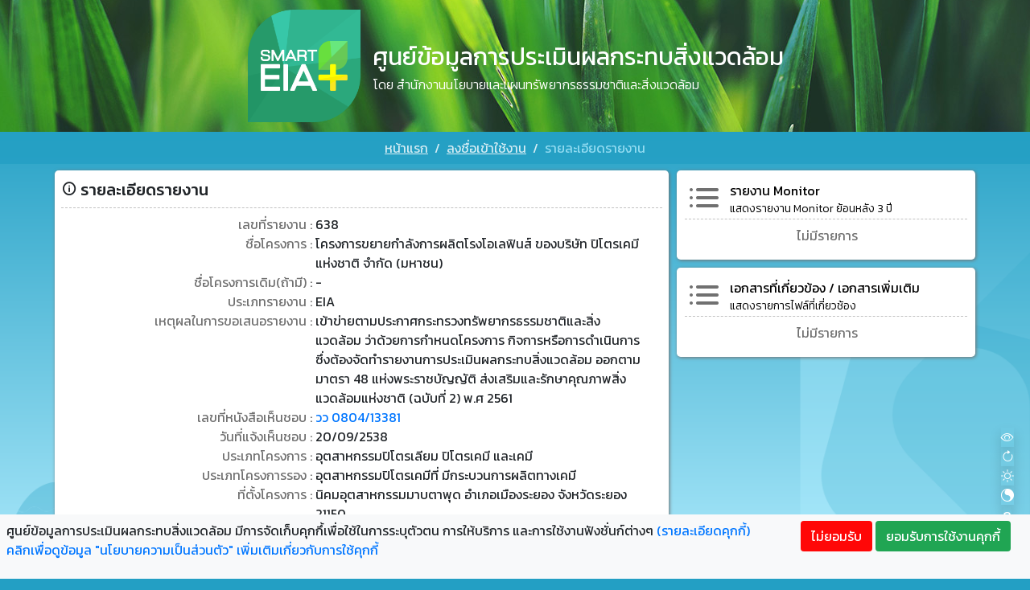

--- FILE ---
content_type: text/html; charset=UTF-8
request_url: https://eia.onep.go.th/eia/detail?id=649
body_size: 10621
content:
<!DOCTYPE html>
<html lang="en-US">

<head>
    <meta charset="UTF-8">
    <meta http-equiv="X-UA-Compatible" content="IE=edge">
    <meta name="viewport" content="width=device-width, initial-scale=1">
        <title>Smart EIA Plus : รายละเอียดรายงาน</title>
    <meta name="csrf-param" content="eia_csrf-frontend">
<meta name="csrf-token" content="fU-g7EK-87V_ay-DujdvVFCTGGpM5PoH1_nvSETjD_cHNpGZIfyD4js8S7OXewBhA_1HPBzRlEmnlqcGIoJGtA==">

<link href="/assets/bc4e38e6/css/bootstrap.css" rel="stylesheet">
<link href="/css/main.css" rel="stylesheet">
<link href="/css/eva-icons.css" rel="stylesheet">
<link href="/assets/22780d4c/styles/cookie-consent.css" rel="stylesheet">    <link rel="icon" href="../img/favicon.png" type="image/png">
    <link rel="stylesheet" href="https://cdn.jsdelivr.net/npm/bootstrap-icons@1.11.3/font/bootstrap-icons.min.css">
</head>

<body class="background-frontside">
            
<div class="bg-light p-2 cookie-consent-popup">
    <div class="cookie-consent-top-wrapper">
        <div class="row">
            <div class="col-12 col-md-9">
                <p class="cookie-consent-message">
                    <span class="cookie-consent-text">ศูนย์ข้อมูลการประเมินผลกระทบสิ่งแวดล้อม มีการจัดเก็บคุกกึ้เพื่อใช้ในการระบุตัวตน การให้บริการ และการใช้งานฟังชั่นก์ต่างๆ </span>
                    <a class="cookie-consent-link cookie-consent-details-toggle">(รายละเอียดคุกกี้)</a>
                    <a class="cookie-consent-link" href="/site/policy">คลิกเพื่อดูข้อมูล "นโยบายความเป็นส่วนตัว" เพิ่มเติมเกี่ยวกับการใช้คุกกี้</a>                    <!-- <button class="btn btn-color-success btn-sm cookie-consent-controls-toggle">ตั้งค่า</button> -->
                    
                </p>
               
                
            </div>
            <div class="col-12 col-md-3 text-center">
                <a href="/site/decline" class="btn btn-color-danger">ไม่ยอมรับ</a>
                <a href="/site/accept" class="btn btn-color-success">ยอมรับการใช้งานคุกกี้</a>
                <!-- <button class="btn btn-color-success cookie-consent-accept-all">ยอมรับการใช้งานคุกกี้</button> -->
            </div>
        </div>
        
    </div>
    <div class="cookie-consent-controls ">
                    <label for="necessary" class="cookie-consent-control">
                <input type="checkbox" id="necessary" class="cookie-consent-checkbox" name="necessary" value="1" checked data-cc-consent="necessary">                <span>รายละเอียดคุกกี้</span>
            </label>
                <button class="btn btn-color-success btn-sm cookie-consent-save" data-cc-namespace="popup">บันทึก</button>
    </div>
    <div class="cookie-consent-details footer light-font mt-0 ">
        <hr>
                                    <label>รายละเอียดคุกกี้</label>
                <table>
                                                                        <tr>
                                <td>ชื่อคุกกี้</td>
                                <td>: eia_*</td>
                            </tr>
                                                                                                <tr>
                                <td>วัตถุประสงค์</td>
                                <td>: ใช้ในการระบุตัวตน การให้บริการ และการใช้งานฟังชั่นก์ต่างๆ</td>
                            </tr>
                                                            </table>
                        </div>
</div>
    <!-- header -->
    <div class="header-main">
        <!-- system name -->
        <div class="info">
            <div class="container-lg align-items-center">
                <div class="row align-items-center">
                    <div class="col-2 col-md-3 col-lg-4 text-right p-0">
                        <img class="logo-eia-top" src="/img/smart_EIA_logo_clean.png"
                            alt="Smart EIA Logo">
                    </div>
                    <div class="col-10 col-md-9 col-lg-8">
                        <div class="sytem-name">ศูนย์ข้อมูลการประเมินผลกระทบสิ่งแวดล้อม</div>
                        <div class="by-onep">โดย สำนักงานนโยบายและแผนทรัพยากรธรรมชาติและสิ่งแวดล้อม</div>
                    </div>
                </div>
                <div class="sub-sytem-name text-center">ศูนย์ข้อมูลการประเมินผลกระทบสิ่งแวดล้อม</div>
            </div>
        </div>
        <!-- breadcrumb and menu -->
        <div class="menu-top">
            <nav aria-label="breadcrumb"><ol id="w0" class="breadcrumb"><li class="breadcrumb-item"><a href="/site/index" title="หน้าแรก">หน้าแรก</a></li>
<li class="breadcrumb-item"><a href="/site/login" title="ลงชื่อเข้าใช้งาน">ลงชื่อเข้าใช้งาน</a></li>
<li class="breadcrumb-item active" aria-current="page">รายละเอียดรายงาน</li>
</ol></nav>        </div>
    </div>
    
<div id="modal-logout" class="show-confirm modal" role="dialog" tabindex="-1" aria-hidden="true" aria-labelledby="modal-logout-label">
<div class="modal-dialog" role="document">
<div class="modal-content">
<div class="modal-header">
<h5 id="modal-logout-label" class="modal-title">ออกจากระบบ</h5>
<button type="button" class="close" data-dismiss="modal"><span aria-hidden="true">&times;</span></button>
</div>
<div class="modal-body">
    <div id="msg-error-logout" class="text-center light-font color-primary"></div>
    <div class="text-center light-font color-primary">ยืนยันการออกจากระบบ ?</div>
    
</div>
<div class="modal-footer">
<button type="button" class="btn btn-color-secondary"
            data-dismiss="modal">ปิดหน้าต่าง</button><a class="btn btn-color-success" href="/site/logout" data-method="POST">ยืนยัน</a>
</div>
</div>
</div>
</div>
<div id="show-info" class="show-info modal" role="dialog" tabindex="-1" aria-hidden="true" aria-labelledby="label-info">
<div class="modal-dialog modal-dialog-centered modal-dialog-scrollable modal-fullscreen-sm-down" role="document">
<div class="modal-content">
<div class="modal-header">
<h5 id="label-info" class="modal-title"></h5>
<button type="button" class="close" data-dismiss="modal"><span aria-hidden="true">&times;</span></button>
</div>
<div class="modal-body">
    <p id="msg-info" class="text-center d-none">

    </p>
    <p id="error-info" class="color-danger text-center">

    </p>

    
</div>
<div class="modal-footer">
<div class="text-center"><button type="button" class="text-center btn btn-color-secondary" data-dismiss="modal" aria-hidden="false">ปิดหน้าต่าง</button></div>
</div>
</div>
</div>
</div>    <!-- main contents -->
        <div class="start-contents container-lg p-1 ">
        <!-- content holder -->
                   <link rel="stylesheet" href="https://unpkg.com/leaflet@1.9.4/dist/leaflet.css" integrity="sha256-p4NxAoJBhIIN+hmNHrzRCf9tD/miZyoHS5obTRR9BMY=" crossorigin="" />
   <script src="https://unpkg.com/leaflet@1.9.4/dist/leaflet.js" integrity="sha256-20nQCchB9co0qIjJZRGuk2/Z9VM+kNiyxNV1lvTlZBo=" crossorigin=""></script>
<!-- content holder -->
<div class="row p-0 m-0">
    <div class="content-left-pane col-12 col-md-8">
        <div class="content-in-pane rounded-lg">
            <div class="row">
                <div class="col-6 col-md-8 p-0">
                    <h5><i class="eva eva-info-outline"></i> รายละเอียดรายงาน</h5>
                </div>
                <div class="col-4 col-md-4 p-2 text-right">
                                    </div>
                <input type="hidden" id="eia_id" value="649">
                <div class="col-2 d-md-none mb-2 p-0 text-right">
                    <nav class="navbar navbar-expand-lg navbar-light p-0 float-right justify-content-end">
                        <button class="navbar-toggler" type="button" data-toggle="collapse" data-target="#navbarNav"
                            aria-controls="navbarNav" aria-expanded="false" aria-label="Toggle navigation">
                            <span class="navbar-toggler-icon"></span>
                        </button>
                        <div class="collapse navbar-collapse" id="navbarNav">
                            <ul class="navbar-nav">
                                <li class="nav-item">
                                    <a class="nav-link d-inline-block" href="monitor_list_filter.html">รายงาน Monitor</a>
                                    <i class="eva eva-info-outline" data-toggle="popover" data-placement="left" data-content="Monitor description"></i>
                                </li>
                                <li class="nav-item">
                                    <a class="nav-link d-inline-block" href="list_filter.html">สถานะการพิจารณา</a>
                                    <i class="eva eva-info-outline" data-toggle="popover" data-placement="left" data-content="History description"></i>
                                </li>
                            </ul>
                        </div>
                    </nav>
                </div>
            </div>
            <div class="row form">
                <div class="col p-2">
                    <!-- group 1 -->
                    <div class="row">
                        <div class="col-4 col-md-5 text-right p-0 color-secondary">เลขที่รายงาน : </div>
                        <div class="col-8 col-md-7 text-left pl-1">638                                                </div>
                    </div>
                                        <div class="row">
                        <div class="col-4 col-md-5 text-right p-0 color-secondary">ชื่อโครงการ : </div>
                        <div class="col-8 col-md-7 text-left pl-1">โครงการขยายกำลังการผลิตโรงโอเลฟินส์ ของบริษัท ปิโตรเคมีแห่งชาติ จำกัด (มหาชน)</div>
                    </div>
                    <div class="row">
                        <div class="col-4 col-md-5 text-right p-0 color-secondary">ชื่อโครงการเดิม(ถ้ามี) : </div>
                        <div class="col-8 col-md-7 text-left pl-1">-</div>
                    </div>
                    <div class="row">
                        <div class="col-4 col-md-5 text-right p-0 color-secondary">ประเภทรายงาน : </div>
                        <div class="col-8 col-md-7 text-left pl-1">EIA</div>
                    </div>
                    <div class="row">
                        <div class="col-4 col-md-5 text-right p-0 color-secondary">เหตุผลในการขอเสนอรายงาน : </div>
                        <div class="col-8 col-md-7 text-left pl-1">เข้าข่ายตามประกาศกระทรวงทรัพยากรธรรมชาติและสิ่งแวดล้อม ว่าด้วยการกำหนดโครงการ กิจการหรือการดำเนินการ ซึ่งต้องจัดทำรายงานการประเมินผลกระทบสิ่งแวดล้อม ออกตามมาตรา 48 แห่งพระราชบัญญัติ ส่งเสริมและรักษาคุณภาพสิ่งแวดล้อมแห่งชาติ (ฉบับที่ 2) พ.ศ 2561</div>
                    </div>
                    <div class="row">
                        <div class="col-4 col-md-5 text-right p-0 color-secondary">เลขที่หนังสือเห็นชอบ : </div>
                        <div class="col-8 col-md-7 text-left pl-1">
                            <a class="detail" href="https://eia.onep.go.th/services/web//doc/download-eia-approval?id=649" target="_blank">วว 0804/13381</a>                        </div>
                    </div>
                                        <div class="row">
                        <div class="col-4 col-md-5 text-right p-0 color-secondary">วันที่แจ้งเห็นชอบ : </div>
                        <div class="col-8 col-md-7 text-left pl-1">20/09/2538</div>
                    </div>
                    <div class="row">
                        <div class="col-4 col-md-5 text-right p-0 color-secondary">ประเภทโครงการ : </div>
                        <div class="col-8 col-md-7 text-left pl-1">อุตสาหกรรมปิโตรเลียม ปิโตรเคมี และเคมี</div>
                    </div>
                    <div class="row">
                        <div class="col-4 col-md-5 text-right p-0 color-secondary">ประเภทโครงการรอง : </div>
                        <div class="col-8 col-md-7 text-left pl-1">อุตสาหกรรมปิโตรเคมีที่ มีกระบวนการผลิตทางเคมี</div>
                    </div>
                    <div class="row">
                        <div class="col-4 col-md-5 text-right p-0 color-secondary">ที่ตั้งโครงการ : </div>
                        <div class="col-8 col-md-7 text-left pl-1">
                            นิคมอุตสาหกรรมมาบตาพุด   อำเภอเมืองระยอง จังหวัดระยอง 21150                                                    </div>
                    </div>
                    <!-- <div class="row">
                        <div class="col-4 col-md-5 text-right p-0 color-secondary">โทรศัพท์ : </div>
                        <div class="col-8 col-md-7 text-left pl-1">-</div>
                    </div>
                    <div class="row">
                        <div class="col-4 col-md-5 text-right p-0 color-secondary">โทรสาร : </div>
                        <div class="col-8 col-md-7 text-left pl-1">-</div>
                    </div>
                    <div class="row">
                        <div class="col-4 col-md-5 text-right p-0 color-secondary">อีเมล : </div>
                        <div class="col-8 col-md-7 text-left pl-1">-</div>
                    </div>
                    <div class="row">
                        <div class="col-4 col-md-5 text-right p-0 color-secondary">เว็บไซต์ : </div>
                        <div class="col-8 col-md-7 text-left pl-1">
                                                            -                                                    </div>
                    </div> -->
                    
                    <div class="row">
                        <div class="col-4 col-md-5 text-right p-0 color-secondary">นิติบุคคลผู้ทำรายงาน : </div>
                        <div class="col-8 col-md-7 text-left pl-1">
                                                            <a class="detail" href="/eia/juristic-detail?id=7155">บริษัท เทสโก้ จำกัด</a>                                                    </div>
                    </div>
                    
                    <div class="row">
                        <div class="col-4 col-md-5 text-right p-0 color-secondary">เจ้าของโครงการ : </div>
                        <div class="col-8 col-md-7 text-left pl-1">
                                                                                            <div class="col-12 p-0"><a class="detail" href="/eia/owner-detail?owner_id=5521">บริษัท ปิโตรเคมีแห่งชาติ จำกัด (มหาชน) </a></div>
                                                                                    </div>
                    </div>
                    
                    <div class="row">
                        <div class="col-4 col-md-5 text-right p-0 color-secondary">เจ้าของโครงการเดิม (ถ้ามี) : </div>
                        <div class="col-8 col-md-7 text-left pl-1">
                                                            <div class="col-12 p-0"> - </div>
                                                    </div>
                    </div>
                    <div class="row">
                        <div class="col-4 col-md-5 text-right p-0 color-secondary">สถานภาพของโครงการ : </div>
                        <div class="col-8 col-md-7 text-left pl-1">ยังไม่นำ IEE/EIA/EHIA ไปใช้ประกอบการขออนุมัติ/อนุญาต</div>
                    </div>
                    <div class="row">
                        <div class="col-4 col-md-5 text-right p-0 color-secondary">เลขที่ใบอนุญาต/คำขอ : </div>
                        <div class="col-8 col-md-7 text-left pl-1">-</div>
                    </div>
                    <div class="row">
                        <div class="col-4 col-md-5 text-right p-0 color-secondary">หน่วยงานอนุญาต : </div>
                        <div class="col-8 col-md-7 text-left pl-1">การนิคมอุตสาหกรรมแห่งประเทศไทย</div>
                    </div>
                    <div class="row">
                        <div class="col-4 col-md-5 text-right p-0 color-secondary">หมายเหตุ : </div>
                        <div class="col-8 col-md-7 text-left pl-1"></div>
                    </div>
                    
                                        
                    
                </div>
            </div>
            <!-- button holder -->
            <div class="row form">
                <div class="col p-2">
                    <div class="row ">
                        <div class="col-6 p-0">
                            <a class="btn-color-secondary btn" href="javascript:history.go(-1)">ย้อนกลับ</a>
                        </div>
                        <div class="col-6 p-0 text-right">
                            <!-- <button type="button" class="btn-color-primary btn">Primary</button> -->
                        </div>
                    </div>
                </div>
            </div>
                                <div class="row form">
                        <div class="col p-2">
                    <div class="accordion" id="accordion0">
                        <div class="card">
                            <div class="card-header p-2" id="heading6">
                                <h2 class="mb-0">
                                    <button class="btn btn-block text-left collapsed" type="button" data-toggle="collapse"
                                        data-target="#collapse6" aria-expanded="false" aria-controls="collapse6">
                                        รายการโครงการที่เกี่ยวข้อง
                                        <span class="down icon-inline d-flex align-items-center float-right ">
                                            <i class="eva eva-arrow-down"></i>
                                        </span>
                                        <span class="up icon-inline d-flex align-items-center float-right">
                                            <i class="eva eva-arrow-up"></i>
                                        </span>
                                    </button>
                                </h2>
                            </div>
                            <div id="collapse6" class="collapse" aria-labelledby="heading6" data-parent="#accordion0">
                                <div class="card-body p-2">
                                    <div class="list-items-table table-responsive-sm">
                                        <table id="table-relate" class="table table-hover">
                                            <thead>
                                                <tr>
                                                    <th>ลำดับ</th>
                                                    <th>ชื่อโครงการ</th>
                                                    <th>เลขที่รายงาน</th>
                                                    <th>วันที่แจ้งเห็นชอบ</th>
                                                </tr>
                                            </thead>
                                            <tbody>
                                                                                                    <tr data-id="12347">
                                                        <td class="text-center relate-no">1</td>
                                                        <td><a class="detail" href="detail?id=12347">การเปลี่ยนแปลงรายละเอียด โครงการโรงผลิตสารโอเลฟินส์ (ครั้งที่ 11) ของบริษัท พีทีที โกลบอล เคมิคอล จำกัด (มหาชน)</a></td>
                                                        <td>231                                                        <span class='change-label'>CH1</span>                                                        </td>
                                                        <td class="approve-date">20/06/2566</td>
                                                    </tr>
                                                                                                    <tr data-id="12280">
                                                        <td class="text-center relate-no">2</td>
                                                        <td><a class="detail" href="detail?id=12280">การเปลี่ยนแปลงรายละเอียดโครงการในรายงานการประเมินผลกระทบสิ่งแวดล้อม โครงการโรงผลิตสารโอเลฟินส์ (ครั้งที่ 10) บริษัท พีทีที โกลบอล เคมิคอล จำกัด (มหาชน)</a></td>
                                                        <td>256603-16                                                                                                                </td>
                                                        <td class="approve-date">26/12/2565</td>
                                                    </tr>
                                                                                                    <tr data-id="9930">
                                                        <td class="text-center relate-no">3</td>
                                                        <td><a class="detail" href="detail?id=9930">การเปลี่ยนแปลงรายละเอียดโครงการในรายงานการประเมินผลกระทบสิ่งแวดล้อม ที่อาจมีผลกระทบต่อทรัพยากรธรรมชาติ คุณภาพสิ่งแวดล้อม สุขภาพ อนามัย คุณภาพชีวิตของประชาชนในชุมชนอย่างรุนแรง โครงการโรงผลิตสารโอเลฟินส์ (ครั้งที่ 10) บริษัท พีทีที โกลบอล เคมิคอล จำกัด (มหาชน)</a></td>
                                                        <td>14921                                                                                                                </td>
                                                        <td class="approve-date">20/10/2563</td>
                                                    </tr>
                                                                                                    <tr data-id="9606">
                                                        <td class="text-center relate-no">4</td>
                                                        <td><a class="detail" href="detail?id=9606">การเปลี่ยนแปลงรายละเอียดโครงการในรายงานการประเมินผลกระทบสิ่งแวดล้อม ที่อาจมีผลกระทบต่อทรัพยากรธรรมชาติ คุณภาพสิ่งแวดล้อม สุขภาพ อนามัย คุณภาพชีวิตของประชาชนในชุมชนอย่างรุนแรง โครงการโรงผลิตสารโอเลฟินส์ (ครั้งที่ 9) บริษัท พีทีที โกลบอล เคมิคอล จำกัด (มหาชน)</a></td>
                                                        <td>14489                                                                                                                </td>
                                                        <td class="approve-date">25/03/2563</td>
                                                    </tr>
                                                                                                    <tr data-id="9605">
                                                        <td class="text-center relate-no">5</td>
                                                        <td><a class="detail" href="detail?id=9605">การเปลี่ยนแปลงรายละเอียดโครงการที่อาจมีผลกระทบต่อทรัพยากรธรรมชาติ คุณภาพสิ่งแวดล้อม สุขภาพ อนามัย คุณภาพชีวิตของประชาชนในชุมชนอย่างรุนแรง โครงการโรงผลิตสารโอเลฟินส์  (ครั้งที่ 8) บริษัท พีทีที โกลบอล เคมิคอล จำกัด (มหาชน)</a></td>
                                                        <td>14488                                                                                                                </td>
                                                        <td class="approve-date">09/04/2562</td>
                                                    </tr>
                                                                                                    <tr data-id="7444">
                                                        <td class="text-center relate-no">6</td>
                                                        <td><a class="detail" href="detail?id=7444">โครงการ กิจการที่อาจก่อให้เกิดผลกระทบต่อชุมชนอย่างรุนแรงทั้งทางด้านคุณภาพสิ่งแวดล้อม ทรัพยากรธรรมชาติและสุขภาพ  โครงการโรงงานผลิตสารโอเลฟินส์ (ส่วนขยาย ครั้งที่ 3) บริษัท พีทีที โกลบอล เคมิคอล จำกัด (มหาชน)</a></td>
                                                        <td>10811                                                                                                                </td>
                                                        <td class="approve-date">19/05/2560</td>
                                                    </tr>
                                                                                                    <tr data-id="6068">
                                                        <td class="text-center relate-no">7</td>
                                                        <td><a class="detail" href="detail?id=6068">การเปลี่ยนแปลงรายละเอียดโครงการในรายงานการวิเคราะห์ผลกระทบสิ่งแวดล้อม โครงการโรงผลิตสารโอเลฟินส์ (ครั้งที่ 6) บริษัท พีทีที โกลบอล เคมิคอล จำกัด (มหาชน)</a></td>
                                                        <td>9216                                                                                                                </td>
                                                        <td class="approve-date">12/09/2557</td>
                                                    </tr>
                                                                                                    <tr data-id="4188">
                                                        <td class="text-center relate-no">8</td>
                                                        <td><a class="detail" href="detail?id=4188">การเปลี่ยนแปลงรายละเอียดโครงการในรายงานการวิเคราะห์ผลกระทบสิ่งแวดล้อม โครงการโรงผลิตสารโอเลฟินส์ (ครั้งที่ 5) บริษัท พีทีที โกลบอล เคมิคอล จำกัด (มหาชน)</a></td>
                                                        <td>5648                                                                                                                </td>
                                                        <td class="approve-date">28/06/2555</td>
                                                    </tr>
                                                                                                    <tr data-id="4476">
                                                        <td class="text-center relate-no">9</td>
                                                        <td><a class="detail" href="detail?id=4476">การเปลี่ยนแปลงรายละเอียดโครงการในรายงานการวิเคราะห์ผลกระทบสิ่งแวดล้อม โครงการโรงผลิตสารโอเลฟินส์ (ครั้งที่ 4) บริษัท พีทีที โกลบอล เคมิคอล จำกัด (มหาชน)</a></td>
                                                        <td>6217                                                                                                                </td>
                                                        <td class="approve-date">27/02/2555</td>
                                                    </tr>
                                                                                                    <tr data-id="3701">
                                                        <td class="text-center relate-no">10</td>
                                                        <td><a class="detail" href="detail?id=3701">การเปลี่ยนแปลงรายละเอียดโครงการในรายงานการวิเคราะห์ผลกระทบสิ่งแวดล้อม โครงการโรงงานผลิตสารโอเลฟินส์ สาขาถนนไอ-หนึ่ง บริษัท พีทีที โกลบอล เคมิคอล จำกัด (มหาชน)</a></td>
                                                        <td>4581                                                                                                                </td>
                                                        <td class="approve-date">09/12/2553</td>
                                                    </tr>
                                                                                                    <tr data-id="3664">
                                                        <td class="text-center relate-no">11</td>
                                                        <td><a class="detail" href="detail?id=3664">การเปลี่ยนแปลงรายละเอียดโครงการในรายงานการวิเคราะห์ผลกระทบสิ่งแวดล้อม โครงการโรงงานผลิตสารโอเลฟินส์ สาขาถนนไอ-หนึ่ง (ก่อสร้างหน่วยผลิตไฟฟ้าเพื่อเป็นระบบสาธารณูปโภคให้กับโรงงาน สาขาถนนไอ-สี่) บริษัท พีทีที โกลบอล เคมิคอล จำกัด (มหาชน)</a></td>
                                                        <td>4524                                                                                                                </td>
                                                        <td class="approve-date">02/07/2551</td>
                                                    </tr>
                                                                                                    <tr data-id="3483">
                                                        <td class="text-center relate-no">12</td>
                                                        <td><a class="detail" href="detail?id=3483">การเปลี่ยนแปลงรายละเอียดโครงการในรายงานการวิเคราะห์ผลกระทบสิ่งแวดล้อม โครงการโรงงานผลิตสารโอเลฟินส์ สาขาถนนไอ-หนึ่ง (ปรับลดอัตราการระบายมลพิษทางอากาศของหน่วยผลิตไฟฟ้า) บริษัท พีทีที โกลบอล เคมิคอล จำกัด (มหาชน)</a></td>
                                                        <td>4135                                                                                                                </td>
                                                        <td class="approve-date">22/04/2551</td>
                                                    </tr>
                                                                                                    <tr data-id="366">
                                                        <td class="text-center relate-no">13</td>
                                                        <td><a class="detail" href="detail?id=366">โครงการขอต่ออายุใบอนุญาตประกอบกิจการโรงงานโอเลฟินส์ ของบริษัท ปิโตรเคมีแห่งชาติ จำกัด</a></td>
                                                        <td>231                                                                                                                </td>
                                                        <td class="approve-date">28/08/2535</td>
                                                    </tr>
                                                                                            </tbody>
                                        </table>
                                    </div>
                                </div>
                            </div>
                        </div>
                    </div>
                                                </div>
                    </div>
                            </div>
    </div>

    <div class="content-right-pane col col-md-4 d-none d-md-block">
        <!-- monitor -->
        <div class="menu-right bg-color-white rounded-lg">
            <div class="color-secondary d-flex align-items-center">
                <span><i class="eva eva-list-outline"></i></span>
                <div class="flex-shrink-1 p1">
                    รายงาน Monitor
                    <div class="menu-description">แสดงรายงาน Monitor ย้อนหลัง 3 ปี</div>
                </div>
            </div>
            <!-- Monitor list -->
            <div class="row form p-0 m-0">
                <div class="col p-1 p-md-2">
                                            <div class="text-center color-secondary"> ไม่มีรายการ</div>
                                    </div>
            </div>
            <!-- show all
            <div class="row form p-0 m-0">
                <div class="show-all col p-1 text-center">
                                    </div>
            </div> -->
        </div>
        <div class="menu-right bg-color-white rounded-lg">
            <div class="color-secondary d-flex align-items-center">
                <span><i class="eva eva-list-outline"></i></span>
                <div class="flex-shrink-1 p1">
                    เอกสารที่เกี่ยวข้อง / เอกสารเพิ่มเติม
                    <div class="menu-description">แสดงรายการไฟล์ที่เกี่ยวช้อง</div>
                </div>
            </div>
            <!-- Monitor list -->
            <div class="row form p-0 m-0">
                <div class="col p-1 p-md-2">
                                            <div class="text-center color-secondary"> ไม่มีรายการ</div>
                                    </div>
            </div>
        </div>
        
        <!-- history -->
            </div>
</div>


        <!-- footer -->
        <hr>
        <div class="row mx-0 mt-2">
            <div class="col text-center">
                <h6>คู่มือการใช้งาน</h6>
                <div class="small-font">
                    <a href="/manual/eia" target="_blank" rel="noopener">ระบบฐานข้อมูล EIA</a>
                    | <a href="/manual/monitor" target="_blank"
                        rel="noopener">ระบบการยื่นรายงาน
                        Monitor</a> | <a href="/manual/consultant" target="_blank"
                        rel="noopener">ระบบฐานข้อมูลผู้จัดทำรายงาน</a>
                </div>
            </div>
        </div>
        <hr>
        <div class="footer container-lg">
            <div class="row">
                <div class="col text-center">
                    <img class="w-50 onep-logo" src="/img/logo-onep-main.png" alt="กองพัฒนาระบบการวิเคราะห์ผลกระทบสิ่งแวดล้อม">
                </div>
            </div>
            <div class="row mx-0 mt-2">
                <div class="col text-center">
                    ©2022 - สำนักงานนโยบายและแผนทรัพยากรธรรมชาติและสิ่งแวดล้อม. All Rights Reserved.
                </div>
            </div>
            <div class="mt-2 text-center font-weight-light">
                                        จำนวนการเข้าชมเว็บไซต์ : 22,930,117                <!-- แบบประเมิน -->
                <p>
                    <a style="text-decoration:underline" href="https://forms.gle/qS4RnnxAgrYsyMhW6"
                        target="_blank">แบบประเมินความพึงพอใจต่อการใช้งานศูนย์ข้อมูลการประเมินผลกระทบสิ่งแวดล้อม
                        (Smart EIA Plus)</a>
                </p>
            </div>
            <div class="text-center font-weight-light">
                Dashboard
                <ul style="list-style:none" class="p-0">
                    <li><a style="text-decoration:underline" href="/dashboard/eia1">รายงานการประเมินผลกระทบสิ่งแวดล้อมที่ส่งให้ สผ.
                            พิจารณา</a></li>
                    <li><a style="text-decoration:underline" href="/dashboard/eia2">โครงการที่ได้รับความเห็นชอบฯ</a></li>
                    <li><a style="text-decoration:underline" href="/dashboard/license">ผู้จัดทำรายงานการประเมินผลกระทบสิ่งแวดล้อม</a>
                    </li>
                </ul>
            </div>
                        <hr>
            <div class="row form bg-white"
                style="border-radius: 20px; box-shadow: 0px 3px 6px rgba(0, 0, 0, 0.1607843137);">
                <div class="col p-2">
                    <h5 class="text-center mt-3">กรุณาให้คะแนนความพึงพอใจในการใช้งานระบบ Smart EIA Plus</h5>
                    <div class="row justify-content-center my-3">
                        <div class="div-satis text-center">
                            <i data-id="4" id="btn-excellent"
                                class="bi bi-emoji-sunglasses icon-satis icon-satis-active btn-satis"></i>
                            <div class="small">ยอดเยี่ยม</div>
                        </div>
                        <div class="div-satis text-center">
                            <i data-id="3" id="btn-good" class="bi bi-emoji-smile icon-satis btn-satis"></i>
                            <div class="small">ดี</div>
                        </div>
                        <div class="div-satis text-center">
                            <i data-id="2" id="btn-normal" class="bi bi-emoji-neutral icon-satis btn-satis"></i>
                            <div class="small">พอใช้</div>
                        </div>
                        <div class="div-satis text-center">
                            <i data-id="1" id="btn-bad" class="bi bi-emoji-frown icon-satis btn-satis"></i>
                            <div class="small">ควรปรับปรุง</div>
                        </div>
                    </div>
                    <form id="formStep1" action="/eia/save-satisfaction?id=0" method="post" enctype="multipart/form-data">
<input type="hidden" name="eia_csrf-frontend" value="fU-g7EK-87V_ay-DujdvVFCTGGpM5PoH1_nvSETjD_cHNpGZIfyD4js8S7OXewBhA_1HPBzRlEmnlqcGIoJGtA==">                    <div class="col-6 offset-3 mt-4">

                        <h6 class="text-center">ข้อคิดเห็นหรือข้อเสนอแนะที่ต้องปรับปรุง</h6>
                        <input id="score-point" type="hidden" name="UserSatisfaction[point]" value="4">
                        <input type="hidden" name="UserSatisfaction[type]" value="1">
                        <textarea rows="4" class="form-control" name="UserSatisfaction[remark]" data-name="detail"
                            placeholder="ข้อคิดเห็นหรือข้อเสนอแนะที่ต้องปรับปรุง"></textarea>
                    </div>
                    <br />
                    <div class="text-center mb-3">
                        <button type="submit" class='btn-color-success btn'>ส่งผลการให้คะแนน</button>
                    </div>
                    </form>                </div>
            </div>
                        <hr>
            <div class="row mx-0 my-2">
                <div class="col text-center light-font color-warning-dark">
                    พบปัญหาในการใช้งานระบบกรุณาติดต่อ
                    กลุ่มงานวิชาการและฐานข้อมูล<br>
                    อีเมล <a href="mailto:databaseeia.onep@gmail.com">databaseeia.onep@gmail.com</a><br>
                    เบอร์ติดต่อ 02-265-6640, 02-265 6500 ต่อ 6858
                </div>
            </div>
            <div class="row mx-0 mt-2 mb-5">
                <div class="col text-center light-font color-danger">
                    ต้องการแจ้งปัญหาในการใช้งาน <a href="https://forms.gle/RVQt7c27pxvJkjSo9" target="_blank"
                        rel="noopener">"คลิกที่นี่"</a><br>
                    หรือ สแกน<br>
                    <img class="mx-0 mt-2" src="/img/form_link.png" alt="แจ้งปัญหาในการใช้งาน"
                        style="min-width: 150px;height: 150px;">
                </div>
            </div>
        </div>
    </div>
    <!-- loading dummy -->
    <div class="loading-dummy d-flex justify-content-center">
        <div class="spinner-border" role="status">
            <span class="sr-only">Loading...</span>
        </div>
    </div>

    <!-- test label -->
    <!-- <img src="/img/test-version.png" alt="ทดสอบระบบ" style="position: fixed; right: 0; top: 0; z-index: 9999; width: 15vw;">  -->

    <!-- blockUI html -->
    <div id="blockUI" class="modal" role="dialog">
        <div class="spinner-border color-primary" role="status">
            <span class="sr-only">Loading...</span>
        </div>
    </div>

    <!-- jQuery and Bootstrap Bundle (includes Popper) -->
    <!-- <script src="https://code.jquery.com/jquery-3.5.1.slim.min.js"
        integrity="sha384-DfXdz2htPH0lsSSs5nCTpuj/zy4C+OGpamoFVy38MVBnE+IbbVYUew+OrCXaRkfj"
        crossorigin="anonymous"></script> -->


    <!-- page js script -->
    
<!-- FAB -->
<div class="fab-container">
    <div class="fab shadow">
      <div class="fab-content">
        <i class="bi bi-eye"></i>
      </div>
    </div>
    <div id="btn-theme-reset" class="sub-button reset shadow" title="คืนค่าสีเดิม">
      <i class="bi bi-arrow-clockwise"></i>
    </div>
    <div id="btn-theme-black-white" class="sub-button black-white shadow" title="สีขาวดำ">
      <i class="bi bi-brightness-high"></i>
    </div>
    <div id="btn-theme-black-yellow" class="sub-button black-yellow shadow" title="สีเหลืองดำ">
      <i class="bi bi-brilliance"></i>
    </div>
    <div id="btn-font-normal" class="sub-button-2 shadow" title="ขนาดปกติ">
      <div class="normal">ก</div>
    </div>
    <div id="btn-font-big" class="sub-button-2 shadow" title="ขนาดใหญ่">
      <div class="big">ก</div>
    </div>
    <div id="btn-font-bigger" class="sub-button-2 shadow" title="ขนาดใหญ่มาก">
      <div class="bigger">ก</div>
    </div>
  </div>

    <script src="/assets/ba9e39e2/jquery.js"></script>
<script src="/assets/141f1ef8/yii.js"></script>
<script src="/js/jquery-ui-datepicker-th.js"></script>
<script src="/js/bootstrap-show-password.js"></script>
<script src="/assets/e51f1297/cookie-consent.js"></script>
<script src="/assets/bc4e38e6/js/bootstrap.bundle.js"></script>
<script src="/assets/141f1ef8/yii.activeForm.js"></script>
<script>window.addEventListener('load', function () {
    window.cookieConsent = new CookieConsent({
      name: 'eia_cookie_consent_status',
      path: '/',
      domain: '',
      expiryDays: 7,
    });
    window.cookieConsent.afterSave = function (cc) {
      cc.clean({"necessary":{"label":"\u0e23\u0e32\u0e22\u0e25\u0e30\u0e40\u0e2d\u0e35\u0e22\u0e14\u0e04\u0e38\u0e01\u0e01\u0e35\u0e49","cookies":[{"name":"eia_auth_token","domain":"","path":"\/"},{"name":"eia_admin_token","domain":"","path":"\/"}],"details":[{"title":"\u0e0a\u0e37\u0e48\u0e2d\u0e04\u0e38\u0e01\u0e01\u0e35\u0e49","description":": eia_*"},{"title":"\u0e27\u0e31\u0e15\u0e16\u0e38\u0e1b\u0e23\u0e30\u0e2a\u0e07\u0e04\u0e4c","description":": \u0e43\u0e0a\u0e49\u0e43\u0e19\u0e01\u0e32\u0e23\u0e23\u0e30\u0e1a\u0e38\u0e15\u0e31\u0e27\u0e15\u0e19 \u0e01\u0e32\u0e23\u0e43\u0e2b\u0e49\u0e1a\u0e23\u0e34\u0e01\u0e32\u0e23 \u0e41\u0e25\u0e30\u0e01\u0e32\u0e23\u0e43\u0e0a\u0e49\u0e07\u0e32\u0e19\u0e1f\u0e31\u0e07\u0e0a\u0e31\u0e48\u0e19\u0e01\u0e4c\u0e15\u0e48\u0e32\u0e07\u0e46"}],"checked":true,"disabled":false}})
      window.location.reload()
    }
});</script>
<script>jQuery(function ($) {
if(0 == '1'){
    var map = L.map('map', {
        center: [13.7832207, 100.534249],// [13.7832207, 100.534249],
        zoom: 10
    });
    // 12.794703, 100.442647
    // https://gis.onep.go.th/geoserver/onepmap/wms?service=WMS&version=1.1.0&request=GetMap&layers=onepmap%3A9000_2566_protectedarea&bbox=98.05423213019618%2C7.122068052193653%2C103.0308745519014%2C18.774722234373794&width=330&height=768&srs=EPSG%3A4326&styles=&format=application/openlayers
    L.marker([13.7832207, 100.534249],{alt: 'Kyiv'}).addTo(map).bindPopup("โครงการขยายกำลังการผลิตโรงโอเลฟินส์ ของบริษัท ปิโตรเคมีแห่งชาติ จำกัด (มหาชน)");
    L.tileLayer('https://tile.openstreetmap.org/{z}/{x}/{y}.png?{foo}', {foo: 'bar', attribution: ''}).addTo(map);
    var wmsLayer = L.tileLayer.wms("https://gis.onep.go.th/geoserver/onepmap/wms?", {
        // crs: L.CRS.EPSG4326,
        // service: 'WMS',
        // version: '1.1.0',
        // request: 'GetMap',
        layers: 'onepmap:9000_2566_protectedarea',
        // bbox: '98.05423213019618,7.122068052193653,103.0308745519014,18.774722234373794',
        // width: '500',
        // height: '400',
        srs: 'EPSG:4326',
        format: 'image/png',
        transparent: true,
        // attribution: "Weather data © 2012 IEM Nexrad"
        // format: 'image/png',
        // // transparent: true,
        // layers: "onepmap:9000_2566_protectedarea"
    });
    wmsLayer.addTo(map);
    // lcontrol = L.control.layers(wmsLayer).addTo(map);
}

$(document).ready(function(){

    $("#btnShowMap").click(function(){
        if($(this).is(":checked")){
            map.addLayer(wmsLayer);
        }else{  
            map.removeLayer(wmsLayer);
        }
        
    });
    $('.load-loghistory-more').click(function(e){
        // var moreLogs = $("#moreLogsHis").val();
        // var page = $("#pageHis").val();
        // e.preventDefault();
        // $("#loghistory-btn").empty();
        // getLog((page+1));

        var indexPage = $(this).attr("page");
        var eia_id = $("#eia_id").val();
        document.location.href = 'detail?id='+eia_id+'&page='+indexPage;

        
    });
});
jQuery('#modal-logout').modal({"show":false});
jQuery('#show-info').modal({"show":false});
jQuery('#formStep1').yiiActiveForm([], {"errorSummary":".alert.alert-danger","errorCssClass":"is-invalid","successCssClass":"is-valid","validationStateOn":"input"});
    $(document).ready(function () {
    if(localStorage.getItem("theme")){
        $("body").addClass(localStorage.getItem("theme"));
    }

    if(localStorage.getItem("font")){
        $("body").addClass(localStorage.getItem("font"));
    }

    $("#btn-theme-reset").click(function(){
        $("body").removeClass("black-white");
        $("body").removeClass("black-yellow");
        localStorage.setItem("theme", "");
    });
    $("#btn-theme-black-white").click(function(){
        $("body").addClass("black-white");
        $("body").removeClass("black-yellow");
        localStorage.setItem("theme", "black-white");
    });
    $("#btn-theme-black-yellow").click(function(){
        $("body").addClass("black-yellow");
        $("body").removeClass("black-white");
        localStorage.setItem("theme", "black-yellow");
    });

    $("#btn-font-normal").click(function(){
        $("body").removeClass("big-font");
        $("body").removeClass("bigger-font");
        localStorage.setItem("font", "");
    });
    $("#btn-font-big").click(function(){
        $("body").addClass("big-font");
        $("body").removeClass("bigger-font");
        localStorage.setItem("font", "big-font");
    });
    $("#btn-font-bigger").click(function(){
        $("body").addClass("bigger-font");
        $("body").removeClass("big-font");
        localStorage.setItem("font", "bigger-font");
    });
    //ป้องกันการแสดงผล scroll ผิดพลาด
    $(".start-contents").hide();
    setTimeout(() => {
        $(".start-contents").show();
        $(".loading-dummy").remove();
        setTopMargin();
    }, 300);

    $(".btn-satis").click(function(){
    var point = $(this).attr("data-id");
    $("#score-point").val(point);
    // alert(point);
    $(".btn-satis").each(function(){
        var eachPoint = $(this).attr("data-id");
        if(point == eachPoint){
            $(this).addClass("icon-satis-active");
        }else{
            $(this).removeClass("icon-satis-active");
        }
    })
    
});

    //เว้นระยะจาก header อัตโนมัติ
    $(window).resize(function () {
        setTopMargin();
    });

    //ย่อ-ขยาย header
    var resizeTimer = false;
    $(document).on("scroll", function () {
        clearTimeout(resizeTimer);
        resizeTimer = setTimeout(function () {
            resizeTimer = false;
            $(document).trigger('scrollEnd');
        }, 250);

        if ($(document).scrollTop() >= 80) {
            $(".header-main").addClass("shrink");
        } else {
            $(".header-main").removeClass("shrink");
        }
    }).on('scrollEnd', function () {
        setTopMargin();
    });

    //เว้นระยะจาก header
    function setTopMargin() {
        if (!$(".header-main").hasClass("shrink")) {
            $(".start-contents").css("margin-top", $('.header-main').outerHeight());
        }
    };

    });

    function block() {
        var body = $(document);
        var w = body.width();
        var h = body.height();
        var trb = $('#blockUI');

        trb.css({
            width: w,
            height: h,
            opacity: 0.7,
            position: 'absolute',
            top: 0,
            left: 0,
            'padding-left': ((w/2) - 16) + 'px',
            'padding-top': ((h/2) - 16) + 'px',
        });
        trb.show();
    }

    function unblock() {
        var trb = $('#blockUI');
        trb.hide();
    }

    function formatDate(dateString)
    {
        var allDate = dateString.split(' ');

        var thisDate = allDate[0].split('-');
        var newDate = [thisDate[2],thisDate[1],thisDate[0] ].join("-");
        var newTime = "";
        if(allDate.length ==2){
            var thisTime = allDate[1].split(':');
    
            //var suffix = thisTime[0] >= 12 ? "PM":"AM";
            var hour = thisTime[0];// > 12 ? thisTime[0] - 12 : thisTime[0];
            var hour =hour < 10 ? "0" + hour : hour;
            var min = thisTime[1] ;
            var sec = thisTime[2] ;
            var newTime = hour + ':' + min + suffix;
            return newDate + ' ' + newTime;
        }
        return newDate;
    }

    hitCounter();
    function hitCounter(){
        $.ajax({
            url: "https://eia.onep.go.th/services/web/doc/hit-counter",
            type: 'GET',
            success: function (data) {
            },error: function(jqXHR, errMsg) {
            }
        });
    }
});</script></body>

</html>


--- FILE ---
content_type: text/javascript
request_url: https://eia.onep.go.th/js/bootstrap-show-password.js
body_size: 277
content:
!function(a){a(function(){a('[data-toggle="password"]').each(function(){var b = a(this); var c = a(this).parent().find(".input-group-text"); c.css("cursor", "pointer").addClass("input-password-hide"); c.on("click", function(){if (c.hasClass("input-password-hide")){c.removeClass("input-password-hide").addClass("input-password-show"); c.find(".eva").removeClass("eva-eye-outline").addClass("eva-eye-off-outline"); b.attr("type", "text")} else{c.removeClass("input-password-show").addClass("input-password-hide"); c.find(".eva").removeClass("eva-eye-off-outline").addClass("eva-eye-outline"); b.attr("type", "password")}})})})}(window.jQuery);

--- FILE ---
content_type: text/javascript
request_url: https://eia.onep.go.th/js/jquery-ui-datepicker-th.js
body_size: 4752
content:
/*! jQuery UI - v1.12.1 - 2016-09-14
* http://jqueryui.com
* Includes: widget.js, position.js, data.js, disable-selection.js, effect.js, effects/effect-blind.js, effects/effect-bounce.js, effects/effect-clip.js, effects/effect-drop.js, effects/effect-explode.js, effects/effect-fade.js, effects/effect-fold.js, effects/effect-highlight.js, effects/effect-puff.js, effects/effect-pulsate.js, effects/effect-scale.js, effects/effect-shake.js, effects/effect-size.js, effects/effect-slide.js, effects/effect-transfer.js, focusable.js, form-reset-mixin.js, jquery-1-7.js, keycode.js, labels.js, scroll-parent.js, tabbable.js, unique-id.js, widgets/accordion.js, widgets/autocomplete.js, widgets/button.js, widgets/checkboxradio.js, widgets/controlgroup.js, widgets/datepicker.js, widgets/dialog.js, widgets/draggable.js, widgets/droppable.js, widgets/menu.js, widgets/mouse.js, widgets/progressbar.js, widgets/resizable.js, widgets/selectable.js, widgets/selectmenu.js, widgets/slider.js, widgets/sortable.js, widgets/spinner.js, widgets/tabs.js, widgets/tooltip.js
* Copyright jQuery Foundation and other contributors; Licensed MIT */

(function (factory) {
    if (typeof define === "function" && define.amd) {

        // AMD. Register as an anonymous module.
        define(["jquery"], factory);
    } else {

        // Browser globals
        factory(jQuery);
    }
}(function ($) {
    if($.datepicker){
    //-----------------------------------------------------------------
    // 2018-03-27 LittleBoy
    //-----------------------------------------------------------------
    $.datepicker.versionPack = "1.12.1";
    $.datepicker.versionPackDate = "2018-03-29";
    $.datepicker._defaults.isBuddhist = true;

    $.datepicker.regional.th = $.extend({}, $.datepicker.regional[""], {
        changeMonth: true,
        changeYear: true,
        dateFormat: 'd M yy',
        isBuddhist: true,
        dayNames: ['อาทิตย์', 'จันทร์', 'อังคาร', 'พุธ', 'พฤหัสบดี', 'ศุกร์', 'เสาร์'],
        dayNamesMin: ['อา.', 'จ.', 'อ.', 'พ.', 'พฤ.', 'ศ.', 'ส.'],
        dayNamesShort: ['อา.', 'จ.', 'อ.', 'พ.', 'พฤ.', 'ศ.', 'ส.'],
        monthNames: ['มกราคม', 'กุมภาพันธ์', 'มีนาคม', 'เมษายน', 'พฤษภาคม', 'มิถุนายน', 'กรกฎาคม', 'สิงหาคม', 'กันยายน', 'ตุลาคม', 'พฤศจิกายน', 'ธันวาคม'],
        monthNamesShort: ['ม.ค.', 'ก.พ.', 'มี.ค.', 'เม.ย.', 'พ.ค.', 'มิ.ย.', 'ก.ค.', 'ส.ค.', 'ก.ย.', 'ต.ค.', 'พ.ย.', 'ธ.ค.']
    });
    $.datepicker.regional["th-TH"] = $.extend({}, $.datepicker.regional.th);

    $.datepicker.getInst = function (targetOrInst) {
        //console.log("LittleBoy getInst(targetOrInst)", arguments);
        if (typeof targetOrInst === "string") {
            return $(targetOrInst).data("datepicker");
        }
        else {
            if (targetOrInst && targetOrInst.currentYear)
                return targetOrInst;
            else
                return $.datepicker._getInst(targetOrInst);
        }
    };

    $.datepicker.getDate = function (targetOrInst) {
        //console.log("LittleBoy getDate(targetOrInst)", arguments);
        var inst = this.getInst(targetOrInst);

        if (inst) {
            //return inst.id + " (" + inst.currentYear + "," + inst.currentMonth + "," + inst.currentDay + ")";
            var v = inst.input.val().trim();
            //console.log("LittleBoy getDate - inst", inst, v);

            if (v == "") return null;
            var d = $.datepicker.parseDate($.datepicker._get(inst, "dateFormat"),
                v,
                $.datepicker._getFormatConfig(inst));
            return d;
        }
        return null;
    };

    $.datepicker.setDate = function (targetOrInst, dateValue) {
        //console.log("LittleBoy setDate(targetOrInst, dateValue)", arguments);
        var inst = this.getInst(targetOrInst);
        if (inst) {
            this._setDate(inst, dateValue);
            this._updateDatepicker(inst);
            this._updateAlternate(inst);
        }
    };

    // Convert value of target as format YYYY-MM-DD
    // posible target: HtmlElement or Instance from data("datepicker")
    $.datepicker.getYMD = function (targetOrInst) {
        //console.log("LittleBoy getYMD(targetOrInst)", arguments);
        var inst = this.getInst(targetOrInst);

        if (inst) {
            //return inst.id + " (" + inst.currentYear + "," + inst.currentMonth + "," + inst.currentDay + ")";
            var v = inst.input.val().trim();
            //console.log("LittleBoy getYMD - inst", inst, v);

            if (v == "") return "";
            //if(v!=inst.lastVal)
            var d = $.datepicker.parseDate($.datepicker._get(inst, "dateFormat"),
                v,
                $.datepicker._getFormatConfig(inst));

            //var d = new Date(inst.currentYear, inst.currentMonth, inst.currentDay);
            d.setTime(d.getTime() - d.getTimezoneOffset() * 60000);
            if (d !== null) return d.toISOString().substr(0, 10);
        }
        return "";
    };

    $.datepicker.formatDate = function (format, date, settings) {
        //console.log("Rivised LittleBoy formatDate(format,date,settings)", arguments);
        //console.log("Revised LittleBoy formatDate - this", this);
        if (!date) {
            return "";
        }

        // LittleBoy isBuddhist
        var isBuddhist = (settings ? settings.isBuddhist : null) || this._defaults.isBuddhist || false;

        var iFormat,
            dayNamesShort = (settings ? settings.dayNamesShort : null) || this._defaults.dayNamesShort,
            dayNames = (settings ? settings.dayNames : null) || this._defaults.dayNames,
            monthNamesShort = (settings ? settings.monthNamesShort : null) || this._defaults.monthNamesShort,
            monthNames = (settings ? settings.monthNames : null) || this._defaults.monthNames,

            // Check whether a format character is doubled
            lookAhead = function (match) {
                var matches = (iFormat + 1 < format.length && format.charAt(iFormat + 1) === match);
                if (matches) {
                    iFormat++;
                }
                return matches;
            },

            // Format a number, with leading zero if necessary
            formatNumber = function (match, value, len) {
                var num = "" + value;
                if (lookAhead(match)) {
                    while (num.length < len) {
                        num = "0" + num;
                    }
                }
                return num;
            },

            // Format a name, short or long as requested
            formatName = function (match, value, shortNames, longNames) {
                return (lookAhead(match) ? longNames[value] : shortNames[value]);
            },
            output = "",
            literal = false;

        if (date) {
            for (iFormat = 0; iFormat < format.length; iFormat++) {
                if (literal) {
                    if (format.charAt(iFormat) === "'" && !lookAhead("'")) {
                        literal = false;
                    } else {
                        output += format.charAt(iFormat);
                    }
                } else {
                    switch (format.charAt(iFormat)) {
                        case "d":
                            output += formatNumber("d", date.getDate(), 2);
                            break;
                        case "D":
                            output += formatName("D", date.getDay(), dayNamesShort, dayNames);
                            break;
                        case "o":
                            output += formatNumber("o",
                                Math.round((new Date(date.getFullYear(), date.getMonth(), date.getDate()).getTime() - new Date(date.getFullYear(), 0, 0).getTime()) / 86400000), 3);
                            break;
                        case "m":
                            output += formatNumber("m", date.getMonth() + 1, 2);
                            break;
                        case "M":
                            output += formatName("M", date.getMonth(), monthNamesShort, monthNames);
                            break;
                        case "y":
                            // LittleBoy
                            if (isBuddhist) {
                                output += (lookAhead("y") ? date.getFullYear() + 543 :
                                    ((date.getFullYear() + 543) % 100 < 10 ? "0" : "") + (date.getFullYear() + 543) % 100);
                            }
                            else {
                                output += (lookAhead("y") ? date.getFullYear() :
                                    (date.getFullYear() % 100 < 10 ? "0" : "") + date.getFullYear() % 100);
                            }
                            break;
                        case "@":
                            output += date.getTime();
                            break;
                        case "!":
                            output += date.getTime() * 10000 + this._ticksTo1970;
                            break;
                        case "'":
                            if (lookAhead("'")) {
                                output += "'";
                            } else {
                                literal = true;
                            }
                            break;
                        default:
                            output += format.charAt(iFormat);
                    }
                }
            }
        }
        return output;
    };

    $.datepicker.parseDate = function (format, value, settings) {
        //console.log("Revised LittleBoy parseDate(format, value, settings)", arguments);
        // console.log("Revised LittleBoy parseDate - this", this);
        if (format == null || value == null) {
            throw "Invalid arguments";
        }

        value = (typeof value === "object" ? value.toString() : value + "");
        if (value === "") {
            return null;
        }

        // LittleBoy isBuddhist
        var isBuddhist = (settings ? settings.isBuddhist : null) || this._defaults.isBuddhist || false;

        var iFormat, dim, extra,
            iValue = 0,
            shortYearCutoffTemp = (settings ? settings.shortYearCutoff : null) || this._defaults.shortYearCutoff,
            shortYearCutoff = (typeof shortYearCutoffTemp !== "string" ? shortYearCutoffTemp :
                new Date().getFullYear() % 100 + parseInt(shortYearCutoffTemp, 10)),
            dayNamesShort = (settings ? settings.dayNamesShort : null) || this._defaults.dayNamesShort,
            dayNames = (settings ? settings.dayNames : null) || this._defaults.dayNames,
            monthNamesShort = (settings ? settings.monthNamesShort : null) || this._defaults.monthNamesShort,
            monthNames = (settings ? settings.monthNames : null) || this._defaults.monthNames,
            year = -1,
            month = -1,
            day = -1,
            doy = -1,
            literal = false,
            date,

            // Check whether a format character is doubled
            lookAhead = function (match) {
                var matches = (iFormat + 1 < format.length && format.charAt(iFormat + 1) === match);
                if (matches) {
                    iFormat++;
                }
                return matches;
            },

            // Extract a number from the string value
            getNumber = function (match) {
                var isDoubled = lookAhead(match),
                    size = (match === "@" ? 14 : (match === "!" ? 20 :
                        (match === "y" && isDoubled ? 4 : (match === "o" ? 3 : 2)))),
                    minSize = (match === "y" ? size : 1),
                    digits = new RegExp("^\\d{" + minSize + "," + size + "}"),
                    num = value.substring(iValue).match(digits);
                if (!num) {
                    throw "Missing number at position " + iValue;
                }
                iValue += num[0].length;
                return parseInt(num[0], 10);
            },

            // Extract a name from the string value and convert to an index
            getName = function (match, shortNames, longNames) {
                var index = -1,
                    names = $.map(lookAhead(match) ? longNames : shortNames, function (v, k) {
                        return [[k, v]];
                    }).sort(function (a, b) {
                        return -(a[1].length - b[1].length);
                    });

                $.each(names, function (i, pair) {
                    var name = pair[1];
                    if (value.substr(iValue, name.length).toLowerCase() === name.toLowerCase()) {
                        index = pair[0];
                        iValue += name.length;
                        return false;
                    }
                });
                if (index !== -1) {
                    return index + 1;
                } else {
                    throw "Unknown name at position " + iValue;
                }
            },

            // Confirm that a literal character matches the string value
            checkLiteral = function () {
                if (value.charAt(iValue) !== format.charAt(iFormat)) {
                    throw "Unexpected literal at position " + iValue;
                }
                iValue++;
            };

        for (iFormat = 0; iFormat < format.length; iFormat++) {
            if (literal) {
                if (format.charAt(iFormat) === "'" && !lookAhead("'")) {
                    literal = false;
                } else {
                    checkLiteral();
                }
            } else {
                switch (format.charAt(iFormat)) {
                    case "d":
                        day = getNumber("d");
                        break;
                    case "D":
                        getName("D", dayNamesShort, dayNames);
                        break;
                    case "o":
                        doy = getNumber("o");
                        break;
                    case "m":
                        month = getNumber("m");
                        break;
                    case "M":
                        month = getName("M", monthNamesShort, monthNames);
                        break;
                    case "y":
                        year = getNumber("y");
                        break;
                    case "@":
                        date = new Date(getNumber("@"));
                        year = date.getFullYear();
                        month = date.getMonth() + 1;
                        day = date.getDate();
                        break;
                    case "!":
                        date = new Date((getNumber("!") - this._ticksTo1970) / 10000);
                        year = date.getFullYear();
                        month = date.getMonth() + 1;
                        day = date.getDate();
                        break;
                    case "'":
                        if (lookAhead("'")) {
                            checkLiteral();
                        } else {
                            literal = true;
                        }
                        break;
                    default:
                        checkLiteral();
                }
            }
        }

        if (iValue < value.length) {
            extra = value.substr(iValue);
            if (!/^\s+/.test(extra)) {
                throw "Extra/unparsed characters found in date: " + extra;
            }
        }

        //----------------------------
        // LittleBoy
        //----------------------------
        if (isBuddhist) {
            //console.log("LittleBoy parseDate - isBuddhist", settings.isBuddhist)
            if (year === -1) {
                year = new Date().getFullYear();
            } else if (year < 100) {
                var curDate = new Date();
                var diff = (curDate.getFullYear() + 543) - (curDate.getFullYear() + 543) % 100; // -> 2500
                year += diff - 543;
            }
            else
                year -= 543;
        }
        else {
            //console.log("LittleBoy parseDate - isBuddhist: false")
            if (year === -1) {
                year = new Date().getFullYear();
            } else if (year < 100) {
                year += new Date().getFullYear() - new Date().getFullYear() % 100 +
                    (year <= shortYearCutoff ? 0 : -100);
            }
        }
        // End of LittleBoy

        if (doy > -1) {
            month = 1;
            day = doy;
            do {
                dim = this._getDaysInMonth(year, month - 1);
                if (day <= dim) {
                    break;
                }
                month++;
                day -= dim;
            } while (true);
        }

        date = this._daylightSavingAdjust(new Date(year, month - 1, day));
        if (date.getFullYear() !== year || date.getMonth() + 1 !== month || date.getDate() !== day) {
            throw "Invalid date"; // E.g. 31/02/00
        }
        return date;
    };

    $.datepicker._generateMonthYearHeader = function (inst, drawMonth, drawYear, minDate, maxDate,
        secondary, monthNames, monthNamesShort) {
        //console.log("Revised LittleBoy _generateMonthYearHeader (inst, drawMonth, drawYear, minDate, maxDate, secondary, monthNames, monthNamesShort)", arguments);
        //console.log("Revised LittleBoy _generateMonthYearHeader - this", this);

        var inMinYear, inMaxYear, month, years, thisYear, determineYear, year, endYear,
            changeMonth = this._get(inst, "changeMonth"),
            changeYear = this._get(inst, "changeYear"),
            showMonthAfterYear = this._get(inst, "showMonthAfterYear"),
            html = "<div class='ui-datepicker-title'>",
            monthHtml = "";

        // Month selection
        if (secondary || !changeMonth) {
            monthHtml += "<span class='ui-datepicker-month'>" + monthNames[drawMonth] + "</span>";
        } else {
            inMinYear = (minDate && minDate.getFullYear() === drawYear);
            inMaxYear = (maxDate && maxDate.getFullYear() === drawYear);
            monthHtml += "<select class='ui-datepicker-month' data-handler='selectMonth' data-event='change'>";
            for (month = 0; month < 12; month++) {
                if ((!inMinYear || month >= minDate.getMonth()) && (!inMaxYear || month <= maxDate.getMonth())) {
                    monthHtml += "<option value='" + month + "'" +
                        (month === drawMonth ? " selected='selected'" : "") +
                        ">" + monthNamesShort[month] + "</option>";
                }
            }
            monthHtml += "</select>";
        }

        if (!showMonthAfterYear) {
            html += monthHtml + (secondary || !(changeMonth && changeYear) ? "&#xa0;" : "");
        }

        // LittleBoy isBuddhist
        var isBuddhist = this._get(inst, "isBuddhist");

        // Year selection
        if (!inst.yearshtml) {
            inst.yearshtml = "";
            if (secondary || !changeYear) {
                // LittleBoy
                html += "<span class='ui-datepicker-year'>" + (drawYear + (isBuddhist ? 543 : 0)) + "</span>";
            } else {

                // determine range of years to display
                years = this._get(inst, "yearRange").split(":");
                thisYear = new Date().getFullYear();
                determineYear = function (value) {
                    var year = (value.match(/c[+\-].*/) ? drawYear + parseInt(value.substring(1), 10) :
                        (value.match(/[+\-].*/) ? thisYear + parseInt(value, 10) :
                            parseInt(value, 10)));
                    return (isNaN(year) ? thisYear : year);
                };
                year = determineYear(years[0]);
                endYear = Math.max(year, determineYear(years[1] || ""))-9;
                year = (minDate ? Math.max(year, minDate.getFullYear()) : year);
                endYear = (maxDate ? Math.min(endYear, maxDate.getFullYear()) : endYear);
                inst.yearshtml += "<select class='ui-datepicker-year' data-handler='selectYear' data-event='change'>";
                for (; year <= endYear; year++) {
                    // LittleBoy
                    if (isBuddhist) {
                        inst.yearshtml += "<option value='" + year + "'" +
                            (year === drawYear ? " selected='selected'" : "") +
                            ">" + (year + 543) + "</option>";
                    }
                    else {
                        inst.yearshtml += "<option value='" + year + "'" +
                            (year === drawYear ? " selected='selected'" : "") +
                            ">" + year + "</option>";
                    }
                }
                inst.yearshtml += "</select>";

                html += inst.yearshtml;
                inst.yearshtml = null;
            }
        }

        html += this._get(inst, "yearSuffix");
        if (showMonthAfterYear) {
            html += (secondary || !(changeMonth && changeYear) ? "&#xa0;" : "") + monthHtml;
        }
        html += "</div>"; // Close datepicker_header
        return html;
    };

    $.datepicker._getFormatConfig = function (inst) {
        //console.log("Revised LittleBoy _getFormatConfig(inst)", arguments);
        var shortYearCutoff = this._get(inst, "shortYearCutoff");
        shortYearCutoff = (typeof shortYearCutoff !== "string" ? shortYearCutoff :
            new Date().getFullYear() % 100 + parseInt(shortYearCutoff, 10));
        return {
            shortYearCutoff: shortYearCutoff,
            dayNamesShort: this._get(inst, "dayNamesShort"), dayNames: this._get(inst, "dayNames"),
            monthNamesShort: this._get(inst, "monthNamesShort"), monthNames: this._get(inst, "monthNames"),
            isBuddhist: this._get(inst, "isBuddhist")
        };
    };
}

}));